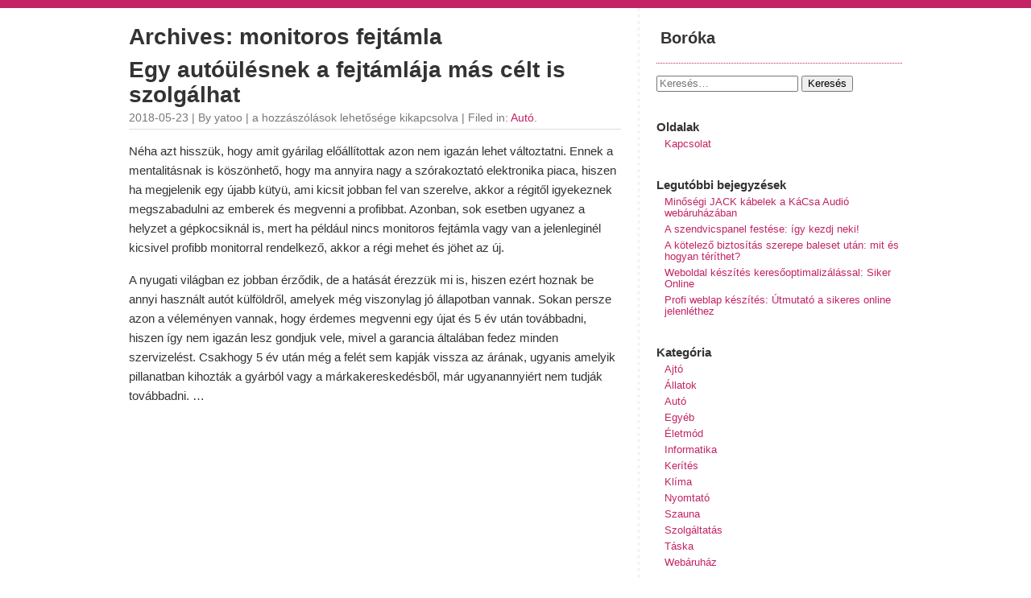

--- FILE ---
content_type: text/html; charset=UTF-8
request_url: https://borokabolt.hu/tag/monitoros-fejtamla/
body_size: 7792
content:
<!DOCTYPE html>
<html lang="hu">

<head>
    <meta charset="utf-8">
    <meta name="viewport" content="width=device-width, initial-scale=1.0">
    <meta name='robots' content='index, follow, max-image-preview:large, max-snippet:-1, max-video-preview:-1' />
	<style>img:is([sizes="auto" i], [sizes^="auto," i]) { contain-intrinsic-size: 3000px 1500px }</style>
	
	<!-- This site is optimized with the Yoast SEO plugin v23.5 - https://yoast.com/wordpress/plugins/seo/ -->
	<title>monitoros fejtámla Archives - Boróka</title>
	<link rel="canonical" href="https://borokabolt.hu/tag/monitoros-fejtamla/" />
	<meta property="og:locale" content="hu_HU" />
	<meta property="og:type" content="article" />
	<meta property="og:title" content="monitoros fejtámla Archives - Boróka" />
	<meta property="og:url" content="https://borokabolt.hu/tag/monitoros-fejtamla/" />
	<meta property="og:site_name" content="Boróka" />
	<meta name="twitter:card" content="summary_large_image" />
	<script type="application/ld+json" class="yoast-schema-graph">{"@context":"https://schema.org","@graph":[{"@type":"CollectionPage","@id":"https://borokabolt.hu/tag/monitoros-fejtamla/","url":"https://borokabolt.hu/tag/monitoros-fejtamla/","name":"monitoros fejtámla Archives - Boróka","isPartOf":{"@id":"https://borokabolt.hu/#website"},"breadcrumb":{"@id":"https://borokabolt.hu/tag/monitoros-fejtamla/#breadcrumb"},"inLanguage":"hu"},{"@type":"BreadcrumbList","@id":"https://borokabolt.hu/tag/monitoros-fejtamla/#breadcrumb","itemListElement":[{"@type":"ListItem","position":1,"name":"Kezdőlap","item":"https://borokabolt.hu/"},{"@type":"ListItem","position":2,"name":"monitoros fejtámla"}]},{"@type":"WebSite","@id":"https://borokabolt.hu/#website","url":"https://borokabolt.hu/","name":"Boróka","description":"","potentialAction":[{"@type":"SearchAction","target":{"@type":"EntryPoint","urlTemplate":"https://borokabolt.hu/?s={search_term_string}"},"query-input":{"@type":"PropertyValueSpecification","valueRequired":true,"valueName":"search_term_string"}}],"inLanguage":"hu"}]}</script>
	<!-- / Yoast SEO plugin. -->


<link rel="alternate" type="application/rss+xml" title="Boróka &raquo; hírcsatorna" href="https://borokabolt.hu/feed/" />
<link rel="alternate" type="application/rss+xml" title="Boróka &raquo; monitoros fejtámla címke hírcsatorna" href="https://borokabolt.hu/tag/monitoros-fejtamla/feed/" />
<script>
window._wpemojiSettings = {"baseUrl":"https:\/\/s.w.org\/images\/core\/emoji\/16.0.1\/72x72\/","ext":".png","svgUrl":"https:\/\/s.w.org\/images\/core\/emoji\/16.0.1\/svg\/","svgExt":".svg","source":{"concatemoji":"https:\/\/borokabolt.hu\/wp-includes\/js\/wp-emoji-release.min.js?ver=a63fcf91900bd6f1a27f3332fda8f2b4"}};
/*! This file is auto-generated */
!function(s,n){var o,i,e;function c(e){try{var t={supportTests:e,timestamp:(new Date).valueOf()};sessionStorage.setItem(o,JSON.stringify(t))}catch(e){}}function p(e,t,n){e.clearRect(0,0,e.canvas.width,e.canvas.height),e.fillText(t,0,0);var t=new Uint32Array(e.getImageData(0,0,e.canvas.width,e.canvas.height).data),a=(e.clearRect(0,0,e.canvas.width,e.canvas.height),e.fillText(n,0,0),new Uint32Array(e.getImageData(0,0,e.canvas.width,e.canvas.height).data));return t.every(function(e,t){return e===a[t]})}function u(e,t){e.clearRect(0,0,e.canvas.width,e.canvas.height),e.fillText(t,0,0);for(var n=e.getImageData(16,16,1,1),a=0;a<n.data.length;a++)if(0!==n.data[a])return!1;return!0}function f(e,t,n,a){switch(t){case"flag":return n(e,"\ud83c\udff3\ufe0f\u200d\u26a7\ufe0f","\ud83c\udff3\ufe0f\u200b\u26a7\ufe0f")?!1:!n(e,"\ud83c\udde8\ud83c\uddf6","\ud83c\udde8\u200b\ud83c\uddf6")&&!n(e,"\ud83c\udff4\udb40\udc67\udb40\udc62\udb40\udc65\udb40\udc6e\udb40\udc67\udb40\udc7f","\ud83c\udff4\u200b\udb40\udc67\u200b\udb40\udc62\u200b\udb40\udc65\u200b\udb40\udc6e\u200b\udb40\udc67\u200b\udb40\udc7f");case"emoji":return!a(e,"\ud83e\udedf")}return!1}function g(e,t,n,a){var r="undefined"!=typeof WorkerGlobalScope&&self instanceof WorkerGlobalScope?new OffscreenCanvas(300,150):s.createElement("canvas"),o=r.getContext("2d",{willReadFrequently:!0}),i=(o.textBaseline="top",o.font="600 32px Arial",{});return e.forEach(function(e){i[e]=t(o,e,n,a)}),i}function t(e){var t=s.createElement("script");t.src=e,t.defer=!0,s.head.appendChild(t)}"undefined"!=typeof Promise&&(o="wpEmojiSettingsSupports",i=["flag","emoji"],n.supports={everything:!0,everythingExceptFlag:!0},e=new Promise(function(e){s.addEventListener("DOMContentLoaded",e,{once:!0})}),new Promise(function(t){var n=function(){try{var e=JSON.parse(sessionStorage.getItem(o));if("object"==typeof e&&"number"==typeof e.timestamp&&(new Date).valueOf()<e.timestamp+604800&&"object"==typeof e.supportTests)return e.supportTests}catch(e){}return null}();if(!n){if("undefined"!=typeof Worker&&"undefined"!=typeof OffscreenCanvas&&"undefined"!=typeof URL&&URL.createObjectURL&&"undefined"!=typeof Blob)try{var e="postMessage("+g.toString()+"("+[JSON.stringify(i),f.toString(),p.toString(),u.toString()].join(",")+"));",a=new Blob([e],{type:"text/javascript"}),r=new Worker(URL.createObjectURL(a),{name:"wpTestEmojiSupports"});return void(r.onmessage=function(e){c(n=e.data),r.terminate(),t(n)})}catch(e){}c(n=g(i,f,p,u))}t(n)}).then(function(e){for(var t in e)n.supports[t]=e[t],n.supports.everything=n.supports.everything&&n.supports[t],"flag"!==t&&(n.supports.everythingExceptFlag=n.supports.everythingExceptFlag&&n.supports[t]);n.supports.everythingExceptFlag=n.supports.everythingExceptFlag&&!n.supports.flag,n.DOMReady=!1,n.readyCallback=function(){n.DOMReady=!0}}).then(function(){return e}).then(function(){var e;n.supports.everything||(n.readyCallback(),(e=n.source||{}).concatemoji?t(e.concatemoji):e.wpemoji&&e.twemoji&&(t(e.twemoji),t(e.wpemoji)))}))}((window,document),window._wpemojiSettings);
</script>
<style id='wp-emoji-styles-inline-css'>

	img.wp-smiley, img.emoji {
		display: inline !important;
		border: none !important;
		box-shadow: none !important;
		height: 1em !important;
		width: 1em !important;
		margin: 0 0.07em !important;
		vertical-align: -0.1em !important;
		background: none !important;
		padding: 0 !important;
	}
</style>
<link rel='stylesheet' id='quickchic-normalize-css' href='https://borokabolt.hu/wp-content/themes/quickchic/css/normalize.css?ver=8.0.1' media='all' />
<link rel='stylesheet' id='quickchic-css' href='https://borokabolt.hu/wp-content/themes/quickchic/style.css?ver=1.6.2' media='all' />
<link rel='stylesheet' id='quickchic-quickgrid-css' href='https://borokabolt.hu/wp-content/themes/quickchic/css/quickgrid.css?ver=1.0' media='all' />
<style id='akismet-widget-style-inline-css'>

			.a-stats {
				--akismet-color-mid-green: #357b49;
				--akismet-color-white: #fff;
				--akismet-color-light-grey: #f6f7f7;

				max-width: 350px;
				width: auto;
			}

			.a-stats * {
				all: unset;
				box-sizing: border-box;
			}

			.a-stats strong {
				font-weight: 600;
			}

			.a-stats a.a-stats__link,
			.a-stats a.a-stats__link:visited,
			.a-stats a.a-stats__link:active {
				background: var(--akismet-color-mid-green);
				border: none;
				box-shadow: none;
				border-radius: 8px;
				color: var(--akismet-color-white);
				cursor: pointer;
				display: block;
				font-family: -apple-system, BlinkMacSystemFont, 'Segoe UI', 'Roboto', 'Oxygen-Sans', 'Ubuntu', 'Cantarell', 'Helvetica Neue', sans-serif;
				font-weight: 500;
				padding: 12px;
				text-align: center;
				text-decoration: none;
				transition: all 0.2s ease;
			}

			/* Extra specificity to deal with TwentyTwentyOne focus style */
			.widget .a-stats a.a-stats__link:focus {
				background: var(--akismet-color-mid-green);
				color: var(--akismet-color-white);
				text-decoration: none;
			}

			.a-stats a.a-stats__link:hover {
				filter: brightness(110%);
				box-shadow: 0 4px 12px rgba(0, 0, 0, 0.06), 0 0 2px rgba(0, 0, 0, 0.16);
			}

			.a-stats .count {
				color: var(--akismet-color-white);
				display: block;
				font-size: 1.5em;
				line-height: 1.4;
				padding: 0 13px;
				white-space: nowrap;
			}
		
</style>
<link rel="https://api.w.org/" href="https://borokabolt.hu/wp-json/" /><link rel="alternate" title="JSON" type="application/json" href="https://borokabolt.hu/wp-json/wp/v2/tags/893" /><link rel="EditURI" type="application/rsd+xml" title="RSD" href="https://borokabolt.hu/xmlrpc.php?rsd" />

<script type="text/javascript">
(function(url){
	if(/(?:Chrome\/26\.0\.1410\.63 Safari\/537\.31|WordfenceTestMonBot)/.test(navigator.userAgent)){ return; }
	var addEvent = function(evt, handler) {
		if (window.addEventListener) {
			document.addEventListener(evt, handler, false);
		} else if (window.attachEvent) {
			document.attachEvent('on' + evt, handler);
		}
	};
	var removeEvent = function(evt, handler) {
		if (window.removeEventListener) {
			document.removeEventListener(evt, handler, false);
		} else if (window.detachEvent) {
			document.detachEvent('on' + evt, handler);
		}
	};
	var evts = 'contextmenu dblclick drag dragend dragenter dragleave dragover dragstart drop keydown keypress keyup mousedown mousemove mouseout mouseover mouseup mousewheel scroll'.split(' ');
	var logHuman = function() {
		if (window.wfLogHumanRan) { return; }
		window.wfLogHumanRan = true;
		var wfscr = document.createElement('script');
		wfscr.type = 'text/javascript';
		wfscr.async = true;
		wfscr.src = url + '&r=' + Math.random();
		(document.getElementsByTagName('head')[0]||document.getElementsByTagName('body')[0]).appendChild(wfscr);
		for (var i = 0; i < evts.length; i++) {
			removeEvent(evts[i], logHuman);
		}
	};
	for (var i = 0; i < evts.length; i++) {
		addEvent(evts[i], logHuman);
	}
})('//borokabolt.hu/?wordfence_lh=1&hid=A2B47ED567B2D9FDB9A9F803D2CB9182');
</script><link rel="apple-touch-icon" sizes="180x180" href="/wp-content/uploads/fbrfg/apple-touch-icon.png">
<link rel="icon" type="image/png" href="/wp-content/uploads/fbrfg/favicon-32x32.png" sizes="32x32">
<link rel="icon" type="image/png" href="/wp-content/uploads/fbrfg/favicon-16x16.png" sizes="16x16">
<link rel="manifest" href="/wp-content/uploads/fbrfg/manifest.json">
<link rel="mask-icon" href="/wp-content/uploads/fbrfg/safari-pinned-tab.svg" color="#5bbad5">
<link rel="shortcut icon" href="/wp-content/uploads/fbrfg/favicon.ico">
<meta name="msapplication-config" content="/wp-content/uploads/fbrfg/browserconfig.xml">
<meta name="theme-color" content="#ffffff"></head>

<body class="archive tag tag-monitoros-fejtamla tag-893 wp-embed-responsive wp-theme-quickchic">
	    <div id="page">

		<div class="row"> <!-- start row -->	<div id="content" class="content column left">

<main>
<section>

<h1>Archives: monitoros fejtámla</h1>

<article class="post-1758 post type-post status-publish format-standard hentry category-auto tag-monitoros-fejtamla tag-utazas" id="post-1758">

    <h2>
        <a href="https://borokabolt.hu/egy-autoulesnek-a-fejtamlaja-mas-celt-is-szolgalhat/" rel="bookmark" title="Permanent Link to Egy autóülésnek a fejtámlája más célt is szolgálhat">
            Egy autóülésnek a fejtámlája más célt is szolgálhat        </a>
    </h2>
    <small>2018-05-23 | 
	By yatoo |
   	<span><span class="screen-reader-text"> Egy autóülésnek a fejtámlája más célt is szolgálhat bejegyzéshez</span> a hozzászólások lehetősége kikapcsolva</span> 
	| Filed in: <a href="https://borokabolt.hu/auto/" rel="category tag">Autó</a>.   </small>


    <div class="entry">

        <!-- post thumbnail -->
                <!-- /post thumbnail -->

        <p>Néha azt hisszük, hogy amit gyárilag előállítottak azon nem igazán lehet változtatni. Ennek a mentalitásnak is köszönhető, hogy ma annyira nagy a szórakoztató elektronika piaca, hiszen ha megjelenik egy újabb kütyü, ami kicsit jobban fel van szerelve, akkor a régitől igyekeznek megszabadulni az emberek és megvenni a profibbat. Azonban, sok esetben ugyanez a helyzet a gépkocsiknál is, mert ha például nincs monitoros fejtámla vagy van a jelenleginél kicsivel profibb monitorral rendelkező, akkor a régi mehet és jöhet az új.</p>
<p>A nyugati világban ez jobban érződik, de a hatását érezzük mi is, hiszen ezért hoznak be annyi használt autót külföldről, amelyek még viszonylag jó állapotban vannak. Sokan persze azon a véleményen vannak, hogy érdemes megvenni egy újat és 5 év után továbbadni, hiszen így nem igazán lesz gondjuk vele, mivel a garancia általában fedez minden szervizelést. Csakhogy 5 év után még a felét sem kapják vissza az árának, ugyanis amelyik pillanatban kihozták a gyárból vagy a márkakereskedésből, már ugyanannyiért nem tudják továbbadni. &hellip;</p> 
	</div>
 
</article>

<nav class="navigation">
    <div class="alignleft mainnav">
            </div>
    <div class="alignright mainnav">
            </div>
</nav>

</section>
</main>

</div>
<div id="sidebar" class="sidebar column right">

    <header id="header">
                    <a class="blogtitle" href="https://borokabolt.hu">
                Boróka            </a>
                    <div class="description">
                    </div>
    </header>

    <aside>
        <ul>
            <li>
              <div>
				                <form role="search" method="get" class="search-form" action="https://borokabolt.hu/">
				<label>
					<span class="screen-reader-text">Keresés:</span>
					<input type="search" class="search-field" placeholder="Keresés&hellip;" value="" name="s" />
				</label>
				<input type="submit" class="search-submit" value="Keresés" />
			</form><h4>Oldalak</h4>
			<ul>
				<li class="page_item page-item-1786"><a href="https://borokabolt.hu/kapcsolat/">Kapcsolat</a></li>
			</ul>

			
		
		<h4>Legutóbbi bejegyzések</h4>
		<ul>
											<li>
					<a href="https://borokabolt.hu/jack-kabel-kacsa-audio/">Minőségi JACK kábelek a KáCsa Audió webáruházában</a>
									</li>
											<li>
					<a href="https://borokabolt.hu/a-szendvicspanel-festese-igy-kezdj-neki/">A szendvicspanel festése: így kezdj neki!</a>
									</li>
											<li>
					<a href="https://borokabolt.hu/a-kotelezo-biztositas-szerepe-baleset-utan-mit-es-hogyan-terithet/">A kötelező biztosítás szerepe baleset után: mit és hogyan téríthet?</a>
									</li>
											<li>
					<a href="https://borokabolt.hu/weboldal-keszites-keresooptimalizalassal/">Weboldal készítés keresőoptimalizálással: Siker Online</a>
									</li>
											<li>
					<a href="https://borokabolt.hu/profi-weblap-keszites/">Profi weblap készítés: Útmutató a sikeres online jelenléthez</a>
									</li>
					</ul>

		<h4>Kategória</h4>
			<ul>
					<li class="cat-item cat-item-969"><a href="https://borokabolt.hu/ajto/">Ajtó</a>
</li>
	<li class="cat-item cat-item-982"><a href="https://borokabolt.hu/allatok/">Állatok</a>
</li>
	<li class="cat-item cat-item-892"><a href="https://borokabolt.hu/auto/">Autó</a>
</li>
	<li class="cat-item cat-item-1"><a href="https://borokabolt.hu/egyeb/">Egyéb</a>
</li>
	<li class="cat-item cat-item-724"><a href="https://borokabolt.hu/eletmod/">Életmód</a>
</li>
	<li class="cat-item cat-item-3"><a href="https://borokabolt.hu/informatika/">Informatika</a>
</li>
	<li class="cat-item cat-item-973"><a href="https://borokabolt.hu/kerites/">Kerítés</a>
</li>
	<li class="cat-item cat-item-1163"><a href="https://borokabolt.hu/klima/">Klíma</a>
</li>
	<li class="cat-item cat-item-788"><a href="https://borokabolt.hu/nyomtato/">Nyomtató</a>
</li>
	<li class="cat-item cat-item-755"><a href="https://borokabolt.hu/szauna/">Szauna</a>
</li>
	<li class="cat-item cat-item-7"><a href="https://borokabolt.hu/szolgaltatas/">Szolgáltatás</a>
</li>
	<li class="cat-item cat-item-780"><a href="https://borokabolt.hu/taska/">Táska</a>
</li>
	<li class="cat-item cat-item-5"><a href="https://borokabolt.hu/webaruhaz/">Webáruház</a>
</li>
			</ul>

			<h4>Címkék</h4><div class="tagcloud"><a href="https://borokabolt.hu/tag/akkumulator/" class="tag-cloud-link tag-link-287 tag-link-position-1" style="font-size: 11.230769230769pt;" aria-label="akkumulátor (3 elem)">akkumulátor</a>
<a href="https://borokabolt.hu/tag/autogumi/" class="tag-cloud-link tag-link-14 tag-link-position-2" style="font-size: 11.230769230769pt;" aria-label="autógumi (3 elem)">autógumi</a>
<a href="https://borokabolt.hu/tag/belteri-ajto/" class="tag-cloud-link tag-link-330 tag-link-position-3" style="font-size: 11.230769230769pt;" aria-label="beltéri ajtó (3 elem)">beltéri ajtó</a>
<a href="https://borokabolt.hu/tag/betonkerites/" class="tag-cloud-link tag-link-658 tag-link-position-4" style="font-size: 16.076923076923pt;" aria-label="betonkerítés (5 elem)">betonkerítés</a>
<a href="https://borokabolt.hu/tag/cipo/" class="tag-cloud-link tag-link-172 tag-link-position-5" style="font-size: 11.230769230769pt;" aria-label="cipő (3 elem)">cipő</a>
<a href="https://borokabolt.hu/tag/csokolade/" class="tag-cloud-link tag-link-184 tag-link-position-6" style="font-size: 11.230769230769pt;" aria-label="csokoládé (3 elem)">csokoládé</a>
<a href="https://borokabolt.hu/tag/elemeskerites/" class="tag-cloud-link tag-link-225 tag-link-position-7" style="font-size: 11.230769230769pt;" aria-label="elemeskerites (3 elem)">elemeskerites</a>
<a href="https://borokabolt.hu/tag/fenymasolopapir/" class="tag-cloud-link tag-link-35 tag-link-position-8" style="font-size: 8pt;" aria-label="fénymásolópapír (2 elem)">fénymásolópapír</a>
<a href="https://borokabolt.hu/tag/gki-igazolvany/" class="tag-cloud-link tag-link-16 tag-link-position-9" style="font-size: 8pt;" aria-label="gki igazolvány (2 elem)">gki igazolvány</a>
<a href="https://borokabolt.hu/tag/glutenmentes-termekek/" class="tag-cloud-link tag-link-118 tag-link-position-10" style="font-size: 8pt;" aria-label="gluténmentes termékek (2 elem)">gluténmentes termékek</a>
<a href="https://borokabolt.hu/tag/greffe-de-cheveux/" class="tag-cloud-link tag-link-245 tag-link-position-11" style="font-size: 16.076923076923pt;" aria-label="Greffe de cheveux (5 elem)">Greffe de cheveux</a>
<a href="https://borokabolt.hu/tag/gyerekules/" class="tag-cloud-link tag-link-174 tag-link-position-12" style="font-size: 16.076923076923pt;" aria-label="gyerekülés (5 elem)">gyerekülés</a>
<a href="https://borokabolt.hu/tag/gyerekules-vasarlas/" class="tag-cloud-link tag-link-173 tag-link-position-13" style="font-size: 11.230769230769pt;" aria-label="gyerekülés vásárlás (3 elem)">gyerekülés vásárlás</a>
<a href="https://borokabolt.hu/tag/hair-transplant/" class="tag-cloud-link tag-link-393 tag-link-position-14" style="font-size: 13.923076923077pt;" aria-label="hair transplant (4 elem)">hair transplant</a>
<a href="https://borokabolt.hu/tag/hair-transplant-clinic/" class="tag-cloud-link tag-link-189 tag-link-position-15" style="font-size: 13.923076923077pt;" aria-label="hair transplant clinic (4 elem)">hair transplant clinic</a>
<a href="https://borokabolt.hu/tag/hajfestek/" class="tag-cloud-link tag-link-117 tag-link-position-16" style="font-size: 8pt;" aria-label="hajfesték (2 elem)">hajfesték</a>
<a href="https://borokabolt.hu/tag/hovisszanyeros-szellozteto/" class="tag-cloud-link tag-link-136 tag-link-position-17" style="font-size: 11.230769230769pt;" aria-label="hővisszanyerős szellőztető (3 elem)">hővisszanyerős szellőztető</a>
<a href="https://borokabolt.hu/tag/illoolaj/" class="tag-cloud-link tag-link-32 tag-link-position-18" style="font-size: 8pt;" aria-label="illóolaj (2 elem)">illóolaj</a>
<a href="https://borokabolt.hu/tag/infraszauna/" class="tag-cloud-link tag-link-21 tag-link-position-19" style="font-size: 22pt;" aria-label="infraszauna (9 elem)">infraszauna</a>
<a href="https://borokabolt.hu/tag/jelzalog/" class="tag-cloud-link tag-link-307 tag-link-position-20" style="font-size: 11.230769230769pt;" aria-label="jelzalog (3 elem)">jelzalog</a>
<a href="https://borokabolt.hu/tag/keringeto-szivattyu/" class="tag-cloud-link tag-link-680 tag-link-position-21" style="font-size: 11.230769230769pt;" aria-label="keringető szivattyú (3 elem)">keringető szivattyú</a>
<a href="https://borokabolt.hu/tag/kerites/" class="tag-cloud-link tag-link-33 tag-link-position-22" style="font-size: 11.230769230769pt;" aria-label="kerítés (3 elem)">kerítés</a>
<a href="https://borokabolt.hu/tag/klima/" class="tag-cloud-link tag-link-19 tag-link-position-23" style="font-size: 16.076923076923pt;" aria-label="klíma (5 elem)">klíma</a>
<a href="https://borokabolt.hu/tag/kutyatap/" class="tag-cloud-link tag-link-281 tag-link-position-24" style="font-size: 13.923076923077pt;" aria-label="kutyatáp (4 elem)">kutyatáp</a>
<a href="https://borokabolt.hu/tag/koltoztetes/" class="tag-cloud-link tag-link-84 tag-link-position-25" style="font-size: 13.923076923077pt;" aria-label="költöztetés (4 elem)">költöztetés</a>
<a href="https://borokabolt.hu/tag/mehpempo/" class="tag-cloud-link tag-link-20 tag-link-position-26" style="font-size: 8pt;" aria-label="méhpempő (2 elem)">méhpempő</a>
<a href="https://borokabolt.hu/tag/nyaklanc/" class="tag-cloud-link tag-link-204 tag-link-position-27" style="font-size: 11.230769230769pt;" aria-label="nyaklánc (3 elem)">nyaklánc</a>
<a href="https://borokabolt.hu/tag/nyugdijbiztositas/" class="tag-cloud-link tag-link-91 tag-link-position-28" style="font-size: 8pt;" aria-label="nyugdíjbiztosítás (2 elem)">nyugdíjbiztosítás</a>
<a href="https://borokabolt.hu/tag/parfumok/" class="tag-cloud-link tag-link-466 tag-link-position-29" style="font-size: 13.923076923077pt;" aria-label="parfümök (4 elem)">parfümök</a>
<a href="https://borokabolt.hu/tag/peakshop/" class="tag-cloud-link tag-link-113 tag-link-position-30" style="font-size: 8pt;" aria-label="peakshop (2 elem)">peakshop</a>
<a href="https://borokabolt.hu/tag/pezsgo/" class="tag-cloud-link tag-link-871 tag-link-position-31" style="font-size: 11.230769230769pt;" aria-label="pezsgő (3 elem)">pezsgő</a>
<a href="https://borokabolt.hu/tag/progeszteron-hiany/" class="tag-cloud-link tag-link-121 tag-link-position-32" style="font-size: 8pt;" aria-label="progeszteron hiány (2 elem)">progeszteron hiány</a>
<a href="https://borokabolt.hu/tag/paraelszivo/" class="tag-cloud-link tag-link-164 tag-link-position-33" style="font-size: 11.230769230769pt;" aria-label="páraelszívó (3 elem)">páraelszívó</a>
<a href="https://borokabolt.hu/tag/reklamajandek/" class="tag-cloud-link tag-link-652 tag-link-position-34" style="font-size: 11.230769230769pt;" aria-label="reklámajándék (3 elem)">reklámajándék</a>
<a href="https://borokabolt.hu/tag/szauna/" class="tag-cloud-link tag-link-212 tag-link-position-35" style="font-size: 16.076923076923pt;" aria-label="szauna (5 elem)">szauna</a>
<a href="https://borokabolt.hu/tag/szivattyu/" class="tag-cloud-link tag-link-149 tag-link-position-36" style="font-size: 11.230769230769pt;" aria-label="szivattyú (3 elem)">szivattyú</a>
<a href="https://borokabolt.hu/tag/szelvedo/" class="tag-cloud-link tag-link-49 tag-link-position-37" style="font-size: 8pt;" aria-label="szélvédő (2 elem)">szélvédő</a>
<a href="https://borokabolt.hu/tag/szelvedo-javitas/" class="tag-cloud-link tag-link-48 tag-link-position-38" style="font-size: 8pt;" aria-label="szélvédő javítás (2 elem)">szélvédő javítás</a>
<a href="https://borokabolt.hu/tag/telefon/" class="tag-cloud-link tag-link-43 tag-link-position-39" style="font-size: 8pt;" aria-label="telefon (2 elem)">telefon</a>
<a href="https://borokabolt.hu/tag/taska/" class="tag-cloud-link tag-link-80 tag-link-position-40" style="font-size: 11.230769230769pt;" aria-label="táska (3 elem)">táska</a>
<a href="https://borokabolt.hu/tag/villanybojler/" class="tag-cloud-link tag-link-207 tag-link-position-41" style="font-size: 11.230769230769pt;" aria-label="villanybojler (3 elem)">villanybojler</a>
<a href="https://borokabolt.hu/tag/vizlagyito/" class="tag-cloud-link tag-link-55 tag-link-position-42" style="font-size: 11.230769230769pt;" aria-label="vízlágyító (3 elem)">vízlágyító</a>
<a href="https://borokabolt.hu/tag/viztisztito/" class="tag-cloud-link tag-link-81 tag-link-position-43" style="font-size: 11.230769230769pt;" aria-label="víztisztító (3 elem)">víztisztító</a>
<a href="https://borokabolt.hu/tag/zsiregeto/" class="tag-cloud-link tag-link-600 tag-link-position-44" style="font-size: 11.230769230769pt;" aria-label="zsírégető (3 elem)">zsírégető</a>
<a href="https://borokabolt.hu/tag/ekszerek/" class="tag-cloud-link tag-link-86 tag-link-position-45" style="font-size: 11.230769230769pt;" aria-label="ékszerek (3 elem)">ékszerek</a></div>
				              </div>
			</li>
        </ul>
    </aside>

</div>
<!-- /sidebar-->
</div> <!-- end row -->

<footer id="footer">

    <p>
        &copy;
        Copyright        2026 -
        Boróka    </p>
    <script type="speculationrules">
{"prefetch":[{"source":"document","where":{"and":[{"href_matches":"\/*"},{"not":{"href_matches":["\/wp-*.php","\/wp-admin\/*","\/wp-content\/uploads\/*","\/wp-content\/*","\/wp-content\/plugins\/*","\/wp-content\/themes\/quickchic\/*","\/*\\?(.+)"]}},{"not":{"selector_matches":"a[rel~=\"nofollow\"]"}},{"not":{"selector_matches":".no-prefetch, .no-prefetch a"}}]},"eagerness":"conservative"}]}
</script>
<p class="center">
	<a href="https://wordpress.org/themes/quickchic/" target="_blank" rel="nofollow noopener noreferrer">QuickChic Theme</a> &bull; Powered by WordPress
	</p>
</footer>
</div>
<!-- /page -->
<script defer src="https://static.cloudflareinsights.com/beacon.min.js/vcd15cbe7772f49c399c6a5babf22c1241717689176015" integrity="sha512-ZpsOmlRQV6y907TI0dKBHq9Md29nnaEIPlkf84rnaERnq6zvWvPUqr2ft8M1aS28oN72PdrCzSjY4U6VaAw1EQ==" data-cf-beacon='{"version":"2024.11.0","token":"14c3343f1125405da18f52debacb0303","r":1,"server_timing":{"name":{"cfCacheStatus":true,"cfEdge":true,"cfExtPri":true,"cfL4":true,"cfOrigin":true,"cfSpeedBrain":true},"location_startswith":null}}' crossorigin="anonymous"></script>
</body>

</html>
